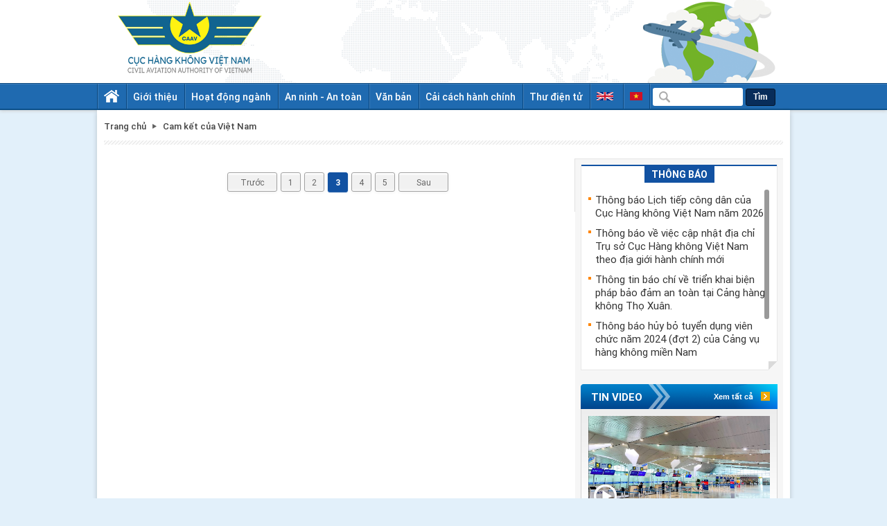

--- FILE ---
content_type: text/html; charset=utf-8
request_url: https://caa.gov.vn/cam-ket-cua-viet-nam/trang-3.htm
body_size: 6786
content:


<!DOCTYPE html>
<html lang="en">
<head><meta charset="utf-8" /><link type="image/x-icon" href="/favicon.png" rel="shortcut&#32;icon" /><title>CỤC HÀNG KHÔNG VIỆT NAM | Trang 3 | Cục hàng không Việt Nam</title><meta name="news_keywords" content="CAAV, CAA, Civil Aviation Administration of Vietnam, Cuc hang khong, Cuc hang khong dan dung viet nam, Hang khong" /><meta name="description" content="Cục Hàng không Việt Nam là cơ quan trực thuộc Bộ Giao thông vận tải, thực hiện chức năng tham mưu, giúp Bộ trưởng Bộ Giao thông vận tải quản lý nhà nước về hàng không dân dụng trong phạm vi cả nước | Trang 3" /><link href="/Styles/css.min.css?v=25" rel="stylesheet" /><meta name="viewport" content="width=device-width" />
    <script type="text/javascript" src="/Scripts/js.min.js?v=1"></script>
    <!-- Google tag (gtag.js) -->
	<script async src="https://www.googletagmanager.com/gtag/js?id=G-R5H0VM3842"></script>
	<script>
	  window.dataLayer = window.dataLayer || [];
	  function gtag(){dataLayer.push(arguments);}
	  gtag('js', new Date());

	  gtag('config', 'G-R5H0VM3842');
	</script>
	<!-- Begin EMC Tracking Code -->
    <script type="text/javascript">
        var _govaq = window._govaq || [];
    _govaq.push(['trackPageView']); 
    _govaq.push(['enableLinkTracking']);
    (function () {
        _govaq.push(['setTrackerUrl', 'https://f-emc.ngsp.gov.vn/tracking']);
        _govaq.push(['setSiteId', '46']);
        var d = document,
            g = d.createElement('script'),
            s = d.getElementsByTagName('script')[0];
        g.type = 'text/javascript';
        g.async = true;
        g.defer = true;
        g.src = 'https://f-emc.ngsp.gov.vn/embed/gov-tracking.min.js';
        s.parentNode.insertBefore(g, s);
    })();
    </script>
<!-- End EMC Tracking Code -->

</head>
<body>
    
<style type="text/css">
    .custumerlogo {
        width: 235px;
        height: 95px;
    }
</style>
<div id="header">
    <div class="ovh sprite sign_h">
        <a href="/">
            <img src="/images/logo-caa-01.png" alt="Civil Aviation Authority of Viet Nam" width="270" />
        </a>
    </div>
    <div class="cf menu_h">
        <ul>
            <li>
                <a href="/"><span class="home_ico">&nbsp;</span></a>
            </li>
            <li>
                <a href="/tai-lieu-quy-pham-phap-luat-an-toan-bay/gioi-thieu-chung-ve-cuc-hang-khong-viet-nam-20211025133911420.htm">Giới thiệu</a>
                <ul>
					<li><a href="/lich-su-hinh-thanh-va-phat-trien.htm">Lịch sử hình thành</a></li>
                    <li><a href="/tai-lieu-quy-pham-phap-luat-an-toan-bay/gioi-thieu-chung-ve-cuc-hang-khong-viet-nam-20211025133911420.htm">Giới thiệu chung</a></li>
                    <li><a href="/lanh-dao-cuc-hang-khong-viet-nam.htm">Lãnh đạo Cục</a></li>
                    <li><a href="/so-do-cuc-hang-khong-viet-nam.htm">Sơ đồ tổ chức</a></li>
                    <li><a href="/tai-lieu-quy-pham-phap-luat-an-toan-bay/nhiem-vu-va-quyen-han-cua-cuc-hang-khong-viet-nam-20200922090219984.htm">Chức năng nhiệm vụ</a></li>
                </ul>
            </li>
            <li>
                <a href="/hoat-dong-nganh.htm">Hoạt động ngành</a>
                <ul>
                    <li><a href="/hoat-dong-nganh/chi-dao-dieu-hanh.htm">Chỉ đạo điều hành</a></li>
                </ul>
            </li>
            <li>
                <a href="/an-ninh-an-toan.htm">An ninh - An toàn</a>
            </li>
            <li>
                <a href="/van-ban.htm">Văn bản</a>
            </li>
            <li>
                <a href="/cai-cach-hanh-chinh.htm">Cải cách hành chính</a>
                <ul style="width:180px">
                    <li><a href="/van-ban/thu-tuc-hanh-chinh.htm">Thủ tục hành chính</a></li>
                    <li><a href="/van-ban/he-thong-qlcl-tcvn.htm">Hệ thống QLCL TCVN</a></li>
                </ul>
            </li>
            <li>
                <a href="https://mail.caa.gov.vn">Thư điện tử</a>
            </li>
            <li>
                <a href="https://english.caa.gov.vn">
                    <img src="/images/en.png" alt="English" />
                </a>
                <a href="https://caa.gov.vn">
                    <img src="/images/vi.png" alt="Vietnamese" />
                </a>
            </li>
            <li>
                <div class="search">
                    <span class="search_ico">&nbsp;</span>
                    <input type="text" id="txtsearch" />
                    <a href="javascript:void(0)" rel="nofollow" id="btnsearch">Tìm</a>
                </div>
            </li>
        </ul>
    </div>
</div>
<script type="text/javascript">
    function activeMenu() {
        var path = location.pathname;
        if (path == "/") {
            $("#header .menu_h a[href='/']").addClass("active");
        }
        else {
            var arr = path.split('/');
            if (arr.length >= 2) {
                $("#header .menu_h a[href='/" + arr[1].replace(".htm", "") + ".htm']").addClass("active");
            }
        }
    }

    function search() {
        var txt = $("#txtsearch").val().trim();
        if (txt != "") {
            window.location.href = "/tim-kiem/" + txt + ".htm";
        }
    }

    $(function () {
        activeMenu();
        $("#txtsearch").keypress(function (e) {
            if (e.keyCode == 13) search();
        })
        $("#txtPassword").keypress(function (e) {
            if (e.keyCode == 13) chk_schedule.login();
        })
    })
</script>

    <div id="wrapper">
        
    
<div class="ovh breadcrumb">
    <a class="br_home" href="/">Trang chủ</a>
    <a class="br_item" href="/cam-ket-cua-viet-nam.htm"><h2>Cam kết của Việt Nam</h2></a>
    
</div>
    <hr class="h_seper" />
    <div class="ovh wrapper-ct wrapper-ct-l">
        <div class="fl">
            
            

<div class="ovh lst">
    
</div>

            <div class="pager"><a href="/cam-ket-cua-viet-nam/trang-2.htm" class="pager_prev ">Trước</a><a href="/cam-ket-cua-viet-nam.htm" class="">1</a><a href="/cam-ket-cua-viet-nam/trang-2.htm" class="">2</a><a href="#" class=" active">3</a><a href="/cam-ket-cua-viet-nam/trang-4.htm" class="">4</a><a href="/cam-ket-cua-viet-nam/trang-5.htm" class="">5</a><a href="/cam-ket-cua-viet-nam/trang-4.htm" class="pager_next ">Sau</a></div>
        </div>
        <div class="fr">
            
<div class="cf box_side thongbao" style="">
    <div class="ovh box_side-head">
        <span>Thông báo</span>
    </div>
    <div class="ovh thongbao-ct">
        
                <ul>
            
                <li>
                    <h3><a title="Thông báo L&#7883;ch ti&#7871;p công dân c&#7911;a C&#7909;c Hàng không Vi&#7879;t Nam năm 2026" href="/thong-cao-bao-chi/thong-bao-lich-tiep-cong-dan-cua-cuc-hang-khong-viet-nam-nam-2026-20260107153856052.htm">Thông báo Lịch tiếp công dân của Cục Hàng không Việt Nam năm 2026</a></h3>
                </li>
            
                <li>
                    <h3><a title="Thông báo v&#7873; vi&#7879;c c&#7853;p nh&#7853;t đ&#7883;a ch&#7881; Tr&#7909; s&#7903; C&#7909;c Hàng không Vi&#7879;t Nam theo đ&#7883;a gi&#7899;i hành chính m&#7899;i " href="/thong-cao-bao-chi/thong-bao-ve-viec-cap-nhat-dia-chi-tru-so-cuc-hang-khong-viet-nam-theo-dia-gioi-hanh-chinh-moi-20250630154435231.htm">Thông báo về việc cập nhật địa chỉ Trụ sở Cục Hàng không Việt Nam theo địa giới hành chính mới </a></h3>
                </li>
            
                <li>
                    <h3><a title="Thông tin báo chí v&#7873; tri&#7875;n khai bi&#7879;n pháp b&#7843;o đ&#7843;m an toàn t&#7841;i C&#7843;ng hàng không Th&#7885; Xuân." href="/thong-cao-bao-chi/thong-tin-bao-chi-ve-trien-khai-bien-phap-bao-dam-an-toan-tai-cang-hang-khong-tho-xuan-20250615112249902.htm">Thông tin báo chí về triển khai biện pháp bảo đảm an toàn tại Cảng hàng không Thọ Xuân.</a></h3>
                </li>
            
                <li>
                    <h3><a title="Thông báo h&#7911;y b&#7887; tuy&#7875;n d&#7909;ng viên ch&#7913;c năm 2024 (đ&#7907;t 2)  c&#7911;a C&#7843;ng v&#7909; hàng không mi&#7873;n Nam" href="/thong-cao-bao-chi/thong-bao-huy-bo-tuyen-dung-vien-chuc-nam-2024-dot-2-cua-cang-vu-hang-khong-mien-nam-20250204140859580.htm">Thông báo hủy bỏ tuyển dụng viên chức năm 2024 (đợt 2)  của Cảng vụ hàng không miền Nam</a></h3>
                </li>
            
                <li>
                    <h3><a title="THÔNG TIN BÁO CHÍ Ho&#7841;t đ&#7897;ng ph&#7909;c v&#7909; trung chuy&#7875;n hành khách t&#7841;i C&#7843;ng HKQT Tân Sơn Nh&#7845;t d&#7883;p T&#7871;t Nguyên đán &#7844;t T&#7925; năm 2025" href="/thong-cao-bao-chi/thong-tin-bao-chi-hoat-dong-phuc-vu-trung-chuyen-hanh-khach-tai-cang-hkqt-tan-son-nhat-dip-tet-nguyen-dan-at-ty-nam-2025-20250123153954322.htm">THÔNG TIN BÁO CHÍ Hoạt động phục vụ trung chuyển hành khách tại Cảng HKQT Tân Sơn Nhất dịp Tết Nguyên đán Ất Tỵ năm 2025</a></h3>
                </li>
            
                </ul>
            
    </div>
    <span class="gap_corner"></span>
</div>
<script type="text/javascript">
    $(function () {
        $('.thongbao-ct ul').slimScroll({
            height: '250px'
        });
    });
</script>
            
            
<div class="ovh tin_media" style="margin-top:20px">
    <div class="ovh sprite cat_t1-head">
        <h2>Tin Video</h2>
        <a class="more_ico" title="Tin Video" href="">Xem tất cả</a>
    </div>
    <div class="tin_media-ct">
        <div class="ovh t_m_top1">
            <a class="imgw" title="C&#7843;ng hàng không Qu&#7889;c t&#7871; Vinh đã s&#7861;n sàng cho ngày khai thác tr&#7903; l&#7841;i " href="/hang-khong-viet-nam-70-nam-cat-canh-cung-dat-nuoc/cang-hang-khong-quoc-te-vinh-da-san-sang-cho-ngay-khai-thac-tro-lai-20251218113207813.htm">
                <img src="https://imgcaa.minhvujsc.com/2025/12/18/11/36/94.jpg" alt="C&#7843;ng hàng không Qu&#7889;c t&#7871; Vinh đã s&#7861;n sàng cho ngày khai thác tr&#7903; l&#7841;i " />
                <span class="video_ico">&nbsp;</span>
            </a>
            <h3><a title="C&#7843;ng hàng không Qu&#7889;c t&#7871; Vinh đã s&#7861;n sàng cho ngày khai thác tr&#7903; l&#7841;i " href="/hang-khong-viet-nam-70-nam-cat-canh-cung-dat-nuoc/cang-hang-khong-quoc-te-vinh-da-san-sang-cho-ngay-khai-thac-tro-lai-20251218113207813.htm">Cảng hàng không Quốc tế Vinh đã sẵn sàng cho ngày khai thác trở lại </a></h3>
        </div>
        
                <ul>
            
                <li>
                    <a title="Chuy&#7871;n bay k&#7929; thu&#7853;t đã h&#7841; cánh an toàn " href="/hang-khong-viet-nam-70-nam-cat-canh-cung-dat-nuoc/chuyen-bay-ky-thuat-da-ha-canh-an-toan-20251216090832761.htm">
                        <span class="imgw">
                            <img src="https://imgcaa.minhvujsc.com/2026/01/15/16/39/genh54.jpg" alt="Chuy&#7871;n bay k&#7929; thu&#7853;t đã h&#7841; cánh an toàn " /><span class="video_ico"></span></span>
                        <h3>Chuyến bay kỹ thuật đã hạ cánh an toàn </h3>
                    </a>
                </li>
            
                <li>
                    <a title="Hành khách đi hãng Vietnam Airlines làm th&#7911; t&#7909;c qua VNeID " href="/doanh-nghiep/hanh-khach-di-hang-vietnam-airlines-lam-thu-tuc-qua-vneid-20251202145330408.htm">
                        <span class="imgw">
                            <img src="https://imgcaa.minhvujsc.com/2025/12/02/14/53/30.jpg" alt="Hành khách đi hãng Vietnam Airlines làm th&#7911; t&#7909;c qua VNeID " /><span class="video_ico"></span></span>
                        <h3>Hành khách đi hãng Vietnam Airlines làm thủ tục qua VNeID </h3>
                    </a>
                </li>
            
                </ul>
            
    </div>
</div>
<script async src="https://pagead2.googlesyndication.com/pagead/js/adsbygoogle.js?client=ca-pub-2117897574255728"
     crossorigin="anonymous"></script>
<!-- web-300x250 -->
<ins class="adsbygoogle"
     style="display:block"
     data-ad-client="ca-pub-2117897574255728"
     data-ad-slot="4296996676"
     data-ad-format="auto"
     data-full-width-responsive="true"></ins>
<script>
     (adsbygoogle = window.adsbygoogle || []).push({});
</script>
            
<div class="cf box_side danhmuc" style="margin-top:20px">
    <div class="ovh box_side-head">
        <span>Danh mục</span>
    </div>
    <div class="ovh danhmuc-ct">
        <ul>
           
            <li>
                <h3><a href="/tai-lieu-huong-dan-an-ninh-an-toan.htm">Tài liệu hướng dẫn an ninh - an toàn</a></h3>
            </li>
            <li>
                <h3><a href="/hop-tac-quoc-te.htm">Hợp tác quốc tế</a></h3>
              
            </li>
            <li>
                <h3><a href="/khoa-hoc-cong-nghe-moi-truong.htm">Khoa học công nghệ - môi trường</a></h3>
                <ul>
                    <li><h4><a href="/khoa-hoc-cong-nghe-moi-truong/hoat-dong.htm">Hoạt động</a></h4></li>
                    <li><h4><a href="/khoa-hoc-cong-nghe-moi-truong/de-tai-nghien-cuu-khoa-hoc.htm">Đề tài nghiên cứu khoa học</a></h4></li>
                    <li><h4><a href="/khoa-hoc-cong-nghe-moi-truong/bao-ve-moi-truong.htm">Bảo vệ môi trường</a></h4></li>
                    <li><h4><a href="/khoa-hoc-cong-nghe-moi-truong/tieu-chuan-quy-chuan.htm">Tiêu chuẩn - Quy chuẩn</a></h4></li>
                </ul>
            </li>
            <li><h3><a href="/bao-cao-thong-ke.htm">Báo cáo-Thống kê</a></h3>
               
            </li>
            <li><h3><a href="/hanh-khach-can-biet.htm">Hướng dẫn vận tải hàng hóa và hành khách</a></h3></li>
            <li><h3><a href="/phong-chong-bao-lut-va-tim-kiem-cuu-nan.htm">Phòng chống lụt bão và tìm kiếm cứu nạn</a></h3></li>
            <li><h3><a href="/chat-luong-dich-vu.htm">Chất lượng dịch vụ</a></h3></li>
            <li><h3><a href="/thong-tin-du-an.htm">Thông tin dự án</a></h3></li>
            <li><h3><a href="/khen-thuong-ky-luat-xu-phat.htm">Khen thưởng - Kỷ luật - Xử phạt</a></h3></li>
            
            <li><h3><a href="/slot-vietnam.htm">Slot Vietnam</a></h3>
                
            </li>
			<li>
                <h3><a href="/cong-khai-ngan-sach.htm">Công khai ngân sách</a></h3>
                
            </li>
			
			<li>
                <h3><a href="/thanh-tra-va-xu-phat-vi-pham-hanh-chinh.htm">Thanh tra và xử phạt vi phạm hành chính</a></h3>
                <ul>
                    <li><h4><a href="/thanh-tra-chuyen-nganh.htm">Thanh tra chuyên ngành</a></h4></li>
                    <li><h4><a href="/xu-phat-vi-pham-hanh-chinh.htm">Xử phạt vi phạm hành chính</a></h4></li>
                </ul>
            </li>
        </ul>
    </div>
    <span class="gap_corner"></span>
</div>
            
        </div>
    </div>

    </div>
    

<div class="ovh lienket">
    <div class="ovh lienket-head">
        <span>Liên kết website</span>
    </div>
    <div class="ovh lienket-ct">
        <div class="lienket_slide">
            <div class="lk_slide">
                <a href="http://naa.gov.vn/" target="_blank"><img src="/images/lienket/cvmb.png" alt="" /></a>
            </div>
			<div class="lk_slide">
                <a href="https://maa.gov.vn/ " target="_blank"><img  style="height:109px" src="/images/lienket/cvmt.png" alt="" /></a>
            </div>
             <div class="lk_slide">
                <a href="http://saa.gov.vn/vn/" target="_blank"><img src="/images/lienket/cvmn.png" alt="" /></a>
            </div>
             <div class="lk_slide">
                <a href="http://www.vietnamairlines.com/vi/" target="_blank"><img src="/images/lienket/vietnamairlines.png" alt="" /></a>
            </div>
			<div class="lk_slide">
                <a href="https://www.sunphuquocairways.com/vn/vi" target="_blank"><img src="/images/lienket/SUN.jpg" alt="" /></a>
            </div>
			<div class="lk_slide">
                <a href="https://www.bambooairways.com/vn-vi/" target="_blank"><img src="/images/lienket/bambooairways.png" alt="" /></a>
            </div>
             <div class="lk_slide">
                <a href="javascript:void(0)" target="_blank"><img src="/images/lienket/icao.jpg" alt="" /></a>
            </div>
             <div class="lk_slide">
                <a href="http://vietnamairport.vn/" target="_blank"><img src="/images/lienket/acv.png" alt="" /></a>
            </div>
             <div class="lk_slide">
                <a href="http://vatm.vn/" target="_blank"><img style="height:109px" src="/images/lienket/quanlybay.jpg" alt="" /></a>
            </div>
            
            
            
            <div class="lk_slide">
                <a href="https://phapluat.gov.vn/" target="_blank"><img  style="height:109px" src="/images/lienket/PHAPLUAT.png" alt="" /></a>
            </div>
            <div class="lk_slide">
                <a href="http://www.vietjetair.com/Sites/Web/vi-VN/Home" target="_blank"><img  style="height:109px" src="/images/lienket/vietjetair.jpg" alt="" /></a>
            </div>
		
            <div class="lk_slide">
                <a href="http://www.jetstar.com/vn/vi/home" target="_blank"><img  style="height:109px" src="/images/lienket/jetstar.jpg" alt="" /></a>
            </div>
            <div class="lk_slide">
                <a href="http://www.vasco.com.vn/" target="_blank"><img  style="height:109px" src="/images/lienket/vasco.gif" alt="" /></a>
            </div>
            
            <div class="lk_slide">
                <a href="http://vaa.edu.vn/" target="_blank"><img  style="height:109px" src="/images/lienket/hvhk.png" alt="" /></a>
            </div>
			<div class="lk_slide">
                <a href="https://congthuong.vn/ " target="_blank"><img  style="height:109px" src="/images/lienket/congthuong.png" alt="" /></a>
            </div>
			
        </div>
    </div>
</div>
<script type="text/javascript">
    $(document).ready(function () {
        $('.lienket_slide').bxSlider({
            slideWidth: 136,
            minSlides: 1,
            maxSlides: 6,
            slideMargin: 20
        });
    });
</script>
    
<div id="footer">
    <div class="cf menu_f">
        <ul>
            <li>
                <a href="/"><span class="home_ico">&nbsp;</span></a>
            </li>
            
            <li>
                <a href="/theo-canh-bay.htm">Theo cánh bay</a>
            </li>
            
            <li>
                <a href="/hang-khong-the-gioi.htm">Hàng không thế giới</a>
            </li>
            <li>
                <a href="/thong-cao-bao-chi.htm">Thông cáo báo chí</a>
            </li>
            <li>
                <a href="/cai-cach-hanh-chinh.htm">Cải cách hành chính</a>
            </li>
        </ul> 
    </div>
    <div class="ovh sign_f" style="position: relative">
        <a style="position:absolute" href="/" class="fl sprite logo"></a>
        
        <div class="fr address">
            <p>TRANG THÔNG TIN ĐIỆN TỬ CỤC HÀNG KHÔNG VIỆT NAM</p>
            <p>Cơ quan chủ quản: Cục Hàng không Việt Nam</p>
            <p>Chịu trách nhiệm xuất bản: Trưởng ban biên tập: Đỗ Hồng Cẩm - Phó Cục trưởng</p>
            <p>Địa chỉ: 119 Nguyễn Sơn – Phường Bồ Đề - TP. Hà Nội</p>
            <p>Điện thoại: 024.38722394 Fax:024.38271933</p>
          
            <p>Ghi rõ nguồn 'Trang thông tin điện tử Cục Hàng không Việt Nam' hoặc 'https://caa.gov.vn/' khi phát hành lại thông tin từ các nguồn này</p>
        </div>
    </div>
</div>
</body>
</html>


--- FILE ---
content_type: text/html; charset=utf-8
request_url: https://www.google.com/recaptcha/api2/aframe
body_size: 266
content:
<!DOCTYPE HTML><html><head><meta http-equiv="content-type" content="text/html; charset=UTF-8"></head><body><script nonce="QvItpgIGu7Iore2nHZ97TA">/** Anti-fraud and anti-abuse applications only. See google.com/recaptcha */ try{var clients={'sodar':'https://pagead2.googlesyndication.com/pagead/sodar?'};window.addEventListener("message",function(a){try{if(a.source===window.parent){var b=JSON.parse(a.data);var c=clients[b['id']];if(c){var d=document.createElement('img');d.src=c+b['params']+'&rc='+(localStorage.getItem("rc::a")?sessionStorage.getItem("rc::b"):"");window.document.body.appendChild(d);sessionStorage.setItem("rc::e",parseInt(sessionStorage.getItem("rc::e")||0)+1);localStorage.setItem("rc::h",'1768698714091');}}}catch(b){}});window.parent.postMessage("_grecaptcha_ready", "*");}catch(b){}</script></body></html>

--- FILE ---
content_type: text/css
request_url: https://caa.gov.vn/Styles/css.min.css?v=25
body_size: 29659
content:
.bx-wrapper{position:relative;margin:0 auto;padding:0;*zoom:1}.bx-wrapper img{max-width:100%;display:block}.bx-wrapper .bx-viewport{-webkit-transform:translatez(0);-moz-transform:translatez(0);-ms-transform:translatez(0);-o-transform:translatez(0);transform:translatez(0)}.bx-wrapper .bx-controls-auto{text-align:center}.bx-wrapper .bx-controls-auto .bx-start{display:block;text-indent:-9999px;width:10px;height:11px;outline:0;background:url(images/controls.png) -86px -11px no-repeat;margin:0 3px}.bx-wrapper .bx-controls-auto .bx-start:hover,.bx-wrapper .bx-controls-auto .bx-start.active{background-position:-86px 0}.bx-wrapper .bx-controls-auto .bx-stop{display:block;text-indent:-9999px;width:9px;height:11px;outline:0;background:url(images/controls.png) -86px -44px no-repeat;margin:0 3px}.bx-wrapper .bx-controls-auto .bx-stop:hover,.bx-wrapper .bx-controls-auto .bx-stop.active{background-position:-86px -33px}.bx-wrapper .bx-controls.bx-has-controls-auto.bx-has-pager .bx-pager{text-align:left;width:80%}.bx-wrapper .bx-controls.bx-has-controls-auto.bx-has-pager .bx-controls-auto{right:0;width:35px}.bx-wrapper .bx-caption{position:absolute;bottom:0;left:0;background:#666\9;background:rgba(80,80,80,0.75);width:100%}.bx-wrapper .bx-caption span{color:#fff;font-family:Arial;display:block;font-size:.85em;padding:10px}@font-face{font-family:'Roboto';src:local('Roboto'),local('Roboto-Regular');src:url('/fonts/roboto-regular-webfont.eot');src:url('/fonts/roboto-regular-webfont.eot?#iefix') format('embedded-opentype'),url('/fonts/roboto-regular-webfont.woff2') format('woff2'),url('/fonts/roboto-regular-webfont.woff') format('woff'),url('/fonts/roboto-regular-webfont.ttf') format('truetype');font-weight:400;font-style:normal}@font-face{font-family:'Roboto';src:local('Roboto Medium'),local('Roboto-Medium');src:url('/fonts/roboto-medium-webfont.eot');src:url('/fonts/roboto-medium-webfont.eot?#iefix') format('embedded-opentype'),url('/fonts/roboto-medium-webfont.woff2') format('woff2'),url('/fonts/roboto-medium-webfont.woff') format('woff'),url('/fonts/roboto-medium-webfont.ttf') format('truetype');font-weight:500;font-style:normal}@font-face{font-family:'Roboto';src:local('Roboto Bold'),local('Roboto-Bold');src:url('/fonts/roboto-bold-webfont.eot');src:url('/fonts/roboto-bold-webfont.eot?#iefix') format('embedded-opentype'),url('/fonts/roboto-bold-webfont.woff2') format('woff2'),url('/fonts/roboto-bold-webfont.woff') format('woff'),url('/fonts/roboto-bold-webfont.ttf') format('truetype');font-weight:700;font-style:normal}*{margin:0;padding:0}img{border:0}body{font-family:'Roboto',sans-serif;line-height:1.3;background-color:#e2f0fa}ul{list-style:none}a{text-decoration:none}iframe,embed,object{max-width:100%;width:100%}.fr{float:right}.fl{float:left}.ovh{overflow:hidden}.cf:before,.cf:after{content:" ";display:table}.cf:after{clear:both}.cf{*zoom:1}.rar_icon{background:url('[data-uri]') no-repeat 0 0;display:inline-block;width:32px;height:32px}.pdf_icon{background:url('[data-uri]') no-repeat 0 0;width:32px;height:32px;display:inline-block}.doc_icon{background:url('[data-uri]') no-repeat 0 0;width:32px;height:32px;display:inline-block}.img_icon{background:url('[data-uri]') no-repeat 0 0;width:32px;height:32px;display:inline-block}.sprite{background:url(/Images/sprite.png) no-repeat 0 0}#header{min-width:1000px;box-shadow:0 1px 5px #c9c9c9;background-color:white}#header .sign_h,#footer .sign_f{width:1000px;height:120px;margin:0 auto}.sign_h .logo{background-position:0 -136px;width:562px;height:84px;display:inline-block;text-indent:-500px;margin:17px 0 17px 5px}.sign_f .logo,.logo_new{background:url(/images/logo_moi.png) no-repeat 0 0}.logo_new{background-size:235px;width:235px;height:95px;display:inline-block;position:absolute;top:12px;left:133px;overflow:hidden;text-indent:-200px}#header .menu_h{background:url('[data-uri]') repeat-x 0 0;height:39px}#header .menu_h ul,#footer .menu_f ul{width:1000px;margin:0 auto}.menu_h li,.menu_f li{float:left;display:inline-block;position:relative}#header .menu_h li ul{position:absolute;background-color:white;width:150px;display:none;z-index:9;border:solid 1px #0c4f89;border-top:0}.menu_h .search,.menu_h a{background:url('[data-uri]') no-repeat top left}#header .menu_h li ul a{background:0;color:#0e3d77;font-weight:bold}.menu_h a{font-family:'Roboto',sans-serif;font-weight:500;color:white;font-size:14px;line-height:39px;display:inline-block;padding:0 10px}.menu_h a .home_ico{background:url('[data-uri]') no-repeat 0 10px;width:22px;height:39px;display:inline-block}.menu_h a[href="/"].active{background:url('[data-uri]') no-repeat top left;background-color:#0e3d77;padding:0 9px}.menu_h .search{position:relative;padding:0 5px;line-height:37px}.menu_h .search #txtsearch{background-color:white;border-radius:3px;height:26px;width:130px;border:0;text-indent:25px}.menu_h .search .search_ico{background:url('[data-uri]') no-repeat 0 0;width:16px;height:16px;display:inline-block;position:absolute;top:12px;left:14px}.menu_h .search #btnsearch{font:bold 12px/1.300 arial;color:white;background-color:#082d5a;border:solid 1px #05162a;border-radius:3px;display:inline-block;background-image:none;padding:4px 10px}.menu_h a:hover,.menu_h a.active{background-color:#0e3d77}#header .menu_h li:hover ul{display:block}#footer{overflow:hidden;min-width:1000px;background-color:white}#footer .menu_f{background-color:#1252a2;height:33px}.menu_f a{font:normal 11px/33px arial;color:white;display:inline-block;padding:0 8px;text-transform:uppercase}.menu_f a .home_ico{background:url('[data-uri]') no-repeat 0 8px;width:14px;height:33px;display:inline-block}#footer .sign_f{height:auto;padding:10px 0}.sign_f .logo{background-size:200px;width:200px;height:80px}#footer .address{font:normal 12px/1.5 'Roboto',sans-serif;color:#444;text-align:right}#wrapper{overflow:hidden;width:1000px;margin:0 auto;background-color:white;box-shadow:0 3px 7px rgba(0,0,0,0.2);box-sizing:border-box;padding:0 10px}.h_seper{background:url('[data-uri]') repeat-x 0 0;height:6px;border:0}.tinmoi{padding:10px 0}.tinmoi-head{background:url('[data-uri]') no-repeat 0 0;padding-left:35px;font:700 15px/22px 'Rototo',sans-serif;color:#c00607;text-transform:uppercase}.tinmoi-ct{width:880px;height:22px}.tinmoi-ct ul{width:1500px}.tinmoi-ct li{float:left;display:inline-block;background:url('[data-uri]') no-repeat 0 10px;padding-left:15px;margin-right:10px}.tinmoi-ct li:first-child{background:0;padding-left:8px}.tinmoi-ct li a{display:inline-block;font:normal 13px arial;color:#686868}.imgw{display:block}.imgw img{width:100%;display:block}.noibat{float:left}.noibat .top{width:440px;float:left}.noibat .ttop1{background-color:#f6f6f6}.noibat .ttop1 .info{border:solid 1px #dedede;padding:10px}.noibat .ttop1 h1{font-weight:bold;font-size:22px}.noibat .ttop1 h1 a{color:#222}.noibat .ttop1 p{font:normal 12px/1.300 arial;color:#444;margin-top:10px}.noibat .ttop3{margin-top:15px}.noibat .ttop3 li{float:left;display:inline-block;width:140px;margin-right:10px}.noibat .ttop3 li:last-child{margin-right:0}.noibat .ttop3 h2{font-weight:bold;font-size:13px;padding:10px 0}.noibat .ttop3 h2 a{color:#222}.noibat .tieudiem{width:210px;float:left;margin-left:20px}.noibat .tdtop2{border-bottom:solid 1px #efefef;padding:12px 0}.noibat .tdtop3{border-bottom:solid 1px #efefef;padding:8px 0}.noibat .tieudiem .tdtop2:first-child{padding-top:0}.noibat .tieudiem .tdtop3:last-child{border-bottom:0}.noibat .tdtop2 h3{font-weight:bold;font-size:15px;margin-top:10px}.noibat .tdtop2 h3 a{color:#444}.noibat .tdtop3 h3{font-weight:500;font-size:13px}.noibat .tdtop3 h3 a{color:#444;line-height:1.3}.noibat_side_right{float:right;border-left:solid 1px #efefef;width:290px;padding-left:10px}.more_ico{background:url('[data-uri]') no-repeat 0 0;width:13px;height:13px}.thongcao .hotline{margin-bottom:20px}.thongcao-head{background:url('[data-uri]') repeat-x 0 0}.thongcao-head span{float:left;background:url('[data-uri]') repeat-x 0 0;height:30px;line-height:30px;font-weight:bold;font-size:13px;color:white;padding:0 10px}.thongcao-head i{background:url('[data-uri]') no-repeat 0 0;width:28px;height:30px;float:left}.thongcao-head a{font:normal 11px/13px arial;color:#808080;background-position:right;padding-right:15px;width:60px;margin:8px 10px 8px 0}.thongcao-ct ul{overflow:hidden;padding:0 10px}.thongcao-ct li,.cat_t1-ct li,.cat_t2-ct li div,.thongbao-ct li,.tdd_top0 li{background:url('[data-uri]') no-repeat 0 11px}.thongcao-ct li{padding:5px 0 5px 10px;border-bottom:solid 1px #f1f1f1}.thongcao-ct li h3{font-size:14px;font-weight:400}.thongcao-ct li a{color:#333}.quantam-head{background:url('[data-uri]') repeat-x 0 0;height:35px;padding:0 20px}.quantam-head span{font-weight:bold;font-size:14px;color:white;line-height:35px;text-shadow:0 1px 1px black}.quantam-ct{position:relative;background-color:#ebf5fa;padding:15px 0}.qt_slide{width:300px}.qt_slide img{float:left;width:127px;margin-right:10px}.qt_slide h3{font-weight:700;font-size:13px}.qt_slide h3 a{color:#0d47a1}.qt_slide h3 span{font-weight:normal;color:#babbbc}.quantam-ct .bx-pager{position:absolute;top:-40px;right:-15px;text-align:right}.quantam-ct .bx-pager .bx-pager-item{display:inline-block;margin-left:5px}.quantam-ct .bx-pager .bx-pager-item .bx-pager-link{background:url('[data-uri]') no-repeat 0 0;width:16px;height:16px;text-indent:100px;display:inline-block}.quantam-ct .bx-pager .bx-pager-item .bx-pager-link.active{background-image:url('[data-uri]')}.quantam-ct .bx-controls-direction a{position:absolute;top:33%;width:20px;height:33px;text-indent:50px;overflow:hidden}.quantam-ct .bx-prev{left:-22px;background:url('[data-uri]') no-repeat 0 0}.quantam-ct .bx-next{right:-22px;background:url('[data-uri]') no-repeat 0 0}.wrapper-ct{border-top:solid 1px #eaeaea;margin-top:20px}.wrapper-ct .fl{padding:9px 9px 9px 0;border-right:solid 1px #e1e1e1;width:680px;box-sizing:border-box}.wrapper-ct .fr{background-color:#f6f6f6;width:300px;padding:8px;box-sizing:border-box}.wrapper-ct-l{border-top:0}.wrapper-ct-l .fl{padding-top:0}.wrapper-ct-l .fr{border-top:solid 1px #e5e5e5}.wrapper-ct-dt{border-top:0;margin-top:0}.wrapper-ct .fl .row-ct{margin-top:15px}.wrapper-ct .fl .row-ct .cat_t1:first-child{float:left}.wrapper-ct .fl .row-ct .cat_t1:last-child{float:right}.cat_t1,.cat_t2{width:330px}.cat_t1-head,.cat_t2-head{height:36px;background-position:0 -283px}.cat_t1-head h2{font-weight:bold;font-size:15px;text-transform:uppercase;color:white;padding:0 15px;line-height:36px;background:url('[data-uri]') no-repeat right;padding-right:40px;float:left}.cat_t1-head h2 a{color:white}.cat_t1-head .more_ico,.cat_t2-head .more_ico,.media-head .more_ico{padding-right:16px;background-position:right;font:bold 11px/1.300 tahoma,arial;color:white;float:right;width:65px;margin:11px 11px 11px 0}.cat_t1-head .more_ico:hover,.cat_t2-head .more_ico:hover,.media-head .more_ico:hover{text-decoration:underline}.cat_t1-ct,.cat_t2-ct,.media-ct,.tin_media-ct{background:url('[data-uri]')repeat-x 0 0;border:solid 1px #d4d4d4;border-top:0;border-bottom-left-radius:4px;border-bottom-right-radius:4px;padding:10px}.cat_t1-ct .ct1_top1 h3{font-weight:bold;font-size:18px;margin-bottom:10px}.cat_t1-ct .ct1_top1 h3 a{color:#000;line-height:1.3}.cat_t1-ct .ct1_top1 img{float:left;width:150px;margin-right:10px}.cat_t1-ct .ct1_top1 p{font-weight:normal;font-size:13px;color:#333}.cat_t1-ct ul{overflow:hidden;margin-top:15px;border-top:solid 1px #f1f1f1;padding-top:5px}.cat_t1-ct li{padding:5px 0 5px 10px;background-position:0 13px}.cat_t1-ct li a{font-size:14px;font-weight:500;color:#3b5998}.cat_t3 .ct3_top1 h3{margin-bottom:0;margin-top:10px}.cat_t3 .ct3_top1 img{float:none;width:100%;margin-right:0}.cat_t3 .cat_t1-ct ul{margin-top:10px}.cat_t2{float:right}.cat_t2-head{background-position:0 -330px}.cat_t2-head .badge_ico{background-position:0 -375px;width:59px;height:59px;float:left;margin-top:-13px;margin-left:10px}.cat_t2-head h2{font-weight:bold;font-size:15px;text-transform:uppercase;color:white;padding:0 5px;line-height:36px;float:left}.cat_t2-head h2 a{color:white}.cat_t2-ct ul{overflow:hidden;padding:5px 0;margin-top:0}.cat_t2-ct li{padding:8px 0 9px 0;background:url('[data-uri]') no-repeat bottom}.cat_t2-ct li:last-child{background:0;padding-bottom:0}.cat_t2-ct li div{padding-left:10px;background-position:0 7px}.cat_t2-ct li h3{font-size:15px;font-weight:bold}.cat_t2-ct li h3 a{color:#2d4486}.cat_t2-ct li p{font-size:14px;font-weight:normal;color:#444;margin-top:2px}.media-head{background-position:0 -235px;height:36px}.media-head h2{font-weight:bold;font-size:15px;text-transform:uppercase;color:white;padding:0 15px;line-height:36px;float:left}.media_top1{width:330px;float:left}.media_top1 .time{margin:10px 0 5px 0;display:block;font:normal 11px/1.300 arial;color:#808080}.media_top1 h3{font-size:18px;font-weight:bold}.media_top1 h3 a{color:#222}.media .imgw{position:relative}.image_ico{background:url('[data-uri]') no-repeat 0 0;width:45px;height:39px}.video_ico{background:url('[data-uri]')no-repeat 0 0;width:49px;height:49px}.media_top1 .imgw .image_ico,.media_top1 .imgw .video_ico{position:absolute;bottom:0;left:0}.media ul .imgw .image_ico,.media ul .imgw .video_ico{position:absolute;background-size:30px;bottom:5px;left:0;width:30px;height:25px}.media ul{float:right;width:305px}.media li{display:block;overflow:hidden;margin-bottom:10px}.media li .imgw{float:left;width:88px;margin-right:10px}.media li h3{font-size:14px;font-weight:bold}.media li h3 a{color:#333}.media li p{font:normal 12px/1.300 arial;color:#808080;margin-top:10px}.box_side{position:relative;background-color:white;border:solid 1px #e7e7e7;border-top:0}.box_side .gap_corner{background:url('[data-uri]') no-repeat 0 0;width:13px;height:13px;position:absolute;bottom:-1px;right:-1px}.box_side-head{border-top:solid 2px #1252a2;text-align:center}.box_side-head span{font-size:14px;font-weight:bold;text-transform:uppercase;display:inline-block;padding:3px 10px;color:white;background-color:#1252a2}.thongbao-ct{padding:10px}.thongbao-ct ul{overflow:hidden}.thongbao-ct li{background-position:0 11px;padding:5px 0 5px 10px}.thongbao-ct li h3{font-size:15px;font-weight:normal}.thongbao-ct li h3 a{color:#333}.danhmuc-ct{padding:10px}.danhmuc-ct ul{overflow:hidden}.danhmuc-ct li{background:url('[data-uri]') no-repeat 0 10px;padding:5px 0 5px 15px}.danhmuc-ct li h3{font-size:15px;font-weight:bold}.danhmuc-ct li h3 a{color:#3b5998}.danhmuc-ct li li{background:url([data-uri]) no-repeat 0 12px;background-size:4px}.danhmuc-ct li li a{font-size:14px;color:#3b5998}.thamdo .box_side-head{border-top-color:#ff8503}.thamdo .box_side-head span{background-color:#ff8503}.thamdo-ct{padding:10px}.thamdo-ct .td_tit{font-size:14px;font-weight:bold;color:#333}.thamdo-ct .td_asw{overflow:hidden;margin-top:10px}.thamdo-ct li{overflow:hidden;display:block}.thamdo-ct li a{font:normal 12px/1.300 arial;color:#333;background:url('[data-uri]') no-repeat 0 0;padding-left:18px}.thamdo-ct li a.active{background-image:url('[data-uri]')}.thamdo-btn{padding:0 10px 10px 10px}.thamdo-btn a{display:inline-block;border-radius:3px;padding:4px 10px}.thamdo-btn .td_send{font:bold 12px/1.300 arial;color:white;background-color:#ff8503;border:solid 1px #ff8503}.thamdo-btn .td_view{font:bold 12px/1.300 arial;color:#838383;background:url('[data-uri]') repeat-x 0 0;border:solid 1px #d8d8d8}.linehot{margin-top:15px}.linehot .box_side-head{border-top-color:#d02800}.linehot .box_side-head span{background-color:#d02800}.linehot a:hover{color:#d02800}.vbpq-ct{padding:10px 10px 0 10px}.vbpq-ct li{padding-bottom:10px}.lienket{background-color:#f6f6f6;min-width:1000px}.lienket-head{border-top:solid 1px #dedede;padding:10px 0;border-bottom:solid 1px #dedede}.lienket-head span{width:1000px;text-align:left;display:block;font-size:15px;font-weight:bold;color:#444;margin:0 auto;text-transform:uppercase}.lienket-ct{width:1000px;margin:0 auto;padding:20px 0;position:relative}.lienket_slide .lk_slide{box-shadow:0 0 10px #e8e8e8}.lienket_slide .lk_slide a{display:table-cell;box-shadow:0 1px 1px #f6f6f6;vertical-align:middle}.lienket_slide .lk_slide img{border:solid 1px #e8e8e8;width:100%}.lienket-ct .bx-pager{display:none}.lienket-ct .bx-controls-direction a{position:absolute;top:25px;width:23px;height:28px;text-indent:100px;overflow:hidden}.lienket-ct .bx-controls-direction .bx-prev{background:url('[data-uri]') no-repeat 0 0;left:-45px;border-top-left-radius:8px;border-bottom-left-radius:8px}.lienket-ct .bx-controls-direction .bx-next{background:url('[data-uri]') no-repeat 0 0;right:-45px;border-top-right-radius:8px;border-top-right-radius:8px}.breadcrumb{padding:12px 0}.breadcrumb a{font-size:13px;font-weight:500;color:#444;margin-right:5px;display:inline-block}.breadcrumb a h2{font-size:13px;font-weight:500;display:inline-block}.breadcrumb a.br_item{background:url('[data-uri]') no-repeat 0 5px;padding-left:15px}.nb_lst{padding:15px;border:solid 1px #dedede;background-color:#ebf5fa}.nb_lst img{float:left;width:260px;margin-right:15px}.nb_lst h3{font-size:20px;font-weight:bold}.nb_lst h3 a{color:#222}.nb_lst p{font-size:13px;font-weight:normal;color:#333}.lst ul{overflow:hidden}.lst li{display:block;overflow:hidden;padding:15px 0;border-bottom:solid 1px #eaeaea}.lst li img{float:left;width:150px;margin-right:15px}.lst li h3{font-size:16px;font-weight:bold}.lst li h3 a{color:#222}.lst li h3 span{color:#808080;font-size:12px;font-weight:normal;font-family:Arial}.lst li p{font-size:13px;font-weight:normal;margin-top:10px;color:#333}.pager{text-align:center;padding:20px 0}.pager a{display:inline-block;border:solid 1px #a2a2a2;border-radius:3px;font-size:12px;font-weight:normal;color:#646464;background:url('[data-uri]') repeat-x 0 0;padding:0 10px;height:26px;line-height:26px;box-shadow:0 1px 5px #f1f1f1;margin-left:5px}.pager a.pager_prev,.pager a.pager_next{width:50px}.pager a.active{background:0;background-color:#1252a2;color:white;font-weight:bold;border:solid 1px #1252a2;box-shadow:0 1px 1px #1252a2}.tin_media{background-color:white}.tin_media .t_m_top1 h3{font-size:16px;font-weight:bold;margin-top:10px}.tin_media .t_m_top1 h3 a{color:#222}.tin_media .imgw{position:relative}.tin_media .t_m_top1 .image_ico,.tin_media .t_m_top1 .video_ico{position:absolute;left:0;bottom:0}.tin_media-ct ul{overflow:hidden;margin-top:10px;border-top:solid 1px #f1f1f1;padding-top:5px}.tin_media-ct li{display:block;overflow:hidden;padding:5px 0}.tin_media-ct li:last-child{padding-bottom:0}.tin_media-ct li .imgw{float:left;width:50px;margin-right:10px}.tin_media-ct li .imgw .image_ico,.tin_media-ct li .imgw .video_ico{background-size:25px;top:15px;left:12px;position:absolute;width:25px;height:25px}.tin_media-ct li h3{font-size:14px;font-weight:500;color:#3b5998}.detail .title{font-size:22px;font-weight:bold;color:#222}.detail .info{background-color:#f7f7f7;padding:10px;border:solid 1px #e5e5e5;margin:20px 0;border-radius:3px}.detail .info .time{font-size:12px;font-weight:normal;color:#808080;float:left;line-height:20px}.detail .info .print{background:url('[data-uri]') no-repeat 0 0;padding-left:30px;font-size:15px;font-weight:normal;color:#686868;height:21px;line-height:21px;float:left}.detail .info .facebook{float:right}.detail .sapo{font-size:16px;font-weight:bold;color:#444;line-height:1.4}.detail .content{margin-top:20px;font-size:15px;color:#222;line-height:1.4;text-align:left;font-family:Roboto,sans-serif!important}.detail .content p{margin-bottom:20px}.detail .content *{font-size:15px!important;font-family:Roboto,sans-serif!important}.comment-head{background-color:#f7f7f7;padding:5px 10px;border-bottom:solid 1px #d5d5d5;font-size:18px;font-weight:bold;color:#222}.comment-ct ul{overflow:hidden}.comment-ct li{padding:10px;border-bottom:solid 1px #eaeaea}.comment-ct li:last-child{border-bottom:0}.comment-ct .cm_info .author{font-size:15px;color:#808080;font-weight:bold}.comment-ct .cm_info .time{font-size:13px;font-weight:normal;color:#808080}.comment-ct .cm_ct{font-size:14px;font-weight:normal;color:#222;margin-top:5px}.comment_more{position:relative;height:1px;background-color:#d5d5d5;margin:30px 0}.comment_more a{position:absolute;left:45%;font-size:12px;font-weight:bold;color:#222;background-color:#d5d5d5;border-radius:3px;display:inline-block;padding:5px 10px;top:-12px}.comment_form #txtcontent,.comment_form #txtfullname{border:solid 1px #b6b6b6;border-radius:3px;padding:10px;width:100%;box-sizing:border-box}.comment_form #txtfullname{width:200px;padding:8px}.comment_form span{font:normal 12px/1.300 tahoma;color:#808080;background:url('[data-uri]') no-repeat 0 4px;padding-left:10px}.comment_form #btnsend{float:right;background-color:#1252a2;border-radius:3px;font-size:18px;font-weight:normal;color:white;padding:5px 10px}.cchuyenmuc,.tindadua{margin-top:30px}.cchuyenmuc-head,.tindadua-head{border-bottom:solid 1px #d5d5d5;height:27px}.cchuyenmuc-head span,.tindadua-head span{font-size:18px;font-weight:bold;text-transform:uppercase;color:#222;border-bottom:solid 3px #1252a2;height:27px;line-height:27px;display:inline-block}.cchuyenmuc-ct{overflow:hidden}.cchuyenmuc-ct li{padding:15px 0;border-bottom:solid 1px #eaeaea;display:block;overflow:hidden}.cchuyenmuc-ct li img{float:left;width:150px;margin-right:15px}.cchuyenmuc-ct li h3,.tdd_top1 h3{font-size:18px;font-weight:bold}.cchuyenmuc-ct li h3 a,.tdd_top1 h3 a{color:#222}.cchuyenmuc-ct li h3 span,.tdd_top1 h3 span{color:#808080;font-size:13px;font-weight:normal}.cchuyenmuc-ct li p,.tdd_top1 p{font-size:13px;color:#333;margin-top:5px}.tdd_top1{padding:18px 0}.tdd_top1 img{float:left;width:150px;margin-right:15px}.tdd_top0{border-top:solid 1px #f1f1f1;padding:10px 0}.tdd_top0 .l{float:left}.tdd_top0 .r{float:right}.tdd_top0 ul{overflow:hidden;width:49%}.tdd_top0 li{display:block;overflow:hidden;padding:5px 0 5px 10px}.tdd_top0 li h3{font-size:14px;font-weight:500}.tdd_top0 li h3 a{color:#3b5998}.method_search{margin-bottom:15px;font:normal 14px/1.300 arial}.method_search input[type="radio"],.method_search span{float:left}.method_search span{margin-right:10px}.method_search input[type="radio"]{margin-top:3px;margin-right:5px;cursor:pointer}.tbl_document{margin-top:10px}.tbl_document,.detail_document table{border-collapse:collapse;border:solid 1px #36c;font-size:14px;width:100%}.tbl_document th{background-color:#1252a2;color:white;font-size:14px;padding:10px 5px;border:solid 1px #36c}.tbl_document td,.detail_document td{border:solid 1px #36c;padding:5px}.detail_document{margin-bottom:20px}.detail_document tr td:nth-child(1){text-align:right}.detail_document td{background-color:#eee}.detail_document tr:nth-child(2n+1) td{background-color:#dcdcdc}.detail_document td{padding:8px 5px;vertical-align:top}.detail_document th{background-color:#1252a2;color:white;font-size:14px;padding:8px 10px;text-align:left}.search_doc_form_basic #txtSearchDoc{border:solid 1px #a9a9a9;width:200px;border-radius:3px;padding:5px;font:normal 13px/1.300 arial}.search_doc_form_basic #btnSearchDoc,#btnSearchDoc_advance{font:bold 12px/1.300 arial;color:white;background-color:#082d5a;border:solid 1px #05162a;border-radius:3px;display:inline-block;padding:5px 10px}.search_doc_form_advance{font:normal 14px/1.300 arial;display:none}.search_doc_form_advance table{border-collapse:collapse}.search_doc_form_advance td{padding:5px}.search_doc_form_advance input,.search_doc_form_advance select{padding:5px;border-radius:5px;border:solid 1px #a9a9a9}#thamdo_view_ajax{border:solid 2px #a9a9a9;border-radius:3px;background-color:white;width:500px;padding:15px}#thamdo_view_ajax .tit{font-size:18px;font-weight:bold}#thamdo_view_ajax ul{overflow:hidden}#thamdo_view_ajax li{display:block;overflow:hidden;border-top:solid 1px #ccc;padding:10px 0}#thamdo_view_ajax li:first-child{border-top:0}#thamdo_view_ajax li p{font-size:14px;font-weight:normal;margin-bottom:5px}#thamdo_view_ajax li span{display:block;font-size:12px;font-weight:bold}#thamdo_view_ajax li span i{float:left;height:10px;border-radius:5px;background-color:#ff8503;margin:2px 5px 2px 0}#thamdo_view_ajax .head{overflow:hidden;margin-bottom:10px}#thamdo_view_ajax .head span{padding:5px;font-size:15px;font-weight:bold;color:white;background-color:#0e3d77;float:left}.hoidap-ct,.lct-ct{padding:10px;box-sizing:border-box}.hoidap-ct label,.lct-ct label{display:block;margin-bottom:5px;font:bold 14px/1.300 arial;margin-top:10px}.hoidap-ct #wordCount{font:normal 12px/1.300 arial;color:gray;float:right}.hoidap-ct input,.lct-ct input{border:solid 1px #ccc;width:100%;box-sizing:border-box;height:30px;padding:5px;border-radius:3px}.hoidap-ct textarea{border:solid 1px #ccc;width:100%;box-sizing:border-box;padding:5px;border-radius:3px}.hoidap-ct #btnHoiDap_Send,.lct-ct #btnLogin,#btn_create_workschedule,#btn_update_edit_workschedule,#btn_delete_edit_workschedule,#btn_create_edit_workschedule{padding:5px 10px;background-color:#0e3d77;color:white;font:bold 14px/1.300 arial;float:right;border-radius:3px}#btn_update_edit_workschedule{margin-left:10px}#btn_delete_edit_workschedule{background-color:#8d1600}.work_schedule{margin-top:30px;margin-bottom:30px}.work_schedule,.work_schedule table{width:100%;border-collapse:collapse}.work_schedule table{margin-bottom:15px}.work_schedule .ws_date{background-color:#1f6ab0;font-size:17px;color:white;font-weight:bold;padding:5px;margin-left:53px;border-top-left-radius:3px;border-top-right-radius:3px}.work_schedule table td,.work_schedule table th{border:solid 1px #ccc;padding:10px;font-family:Arial;font-size:13px}.work_schedule table th{font-size:15px}.work_schedule table .ws_time{vertical-align:top}.work_schedule table .ws_chiefofficer{text-align:center}.work_schedule table .ws_edit{padding:0;width:50px;vertical-align:middle}.work_schedule table .ws_edit a{background:url([data-uri]) no-repeat center;display:inline-block;height:50px;width:50px;background-size:25px}#content_edit_workschedule{background-color:white;border:solid 2px #ccc;border-radius:3px;padding:10px 5px;display:none}.edit_workschedule{width:800px;border-collapse:collapse}.edit_workschedule td{padding:5px}.edit_workschedule table{width:100%}.edit_workschedule table td{padding:0}.edit_workschedule label{margin-bottom:5px;display:block;font-weight:bold}.edit_workschedule input[type="text"],.edit_workschedule textarea{width:100%;padding:5px;border:solid 1px #ccc;font-size:14px;box-sizing:border-box}.edit_workschedule textarea{height:256px;min-width:400px}.b-close{position:absolute;top:-1px;right:-1px;width:30px;height:30px;cursor:pointer}.b-close span{background:url([data-uri]) no-repeat top right;display:inline-block;width:30px;height:30px;background-size:25px}